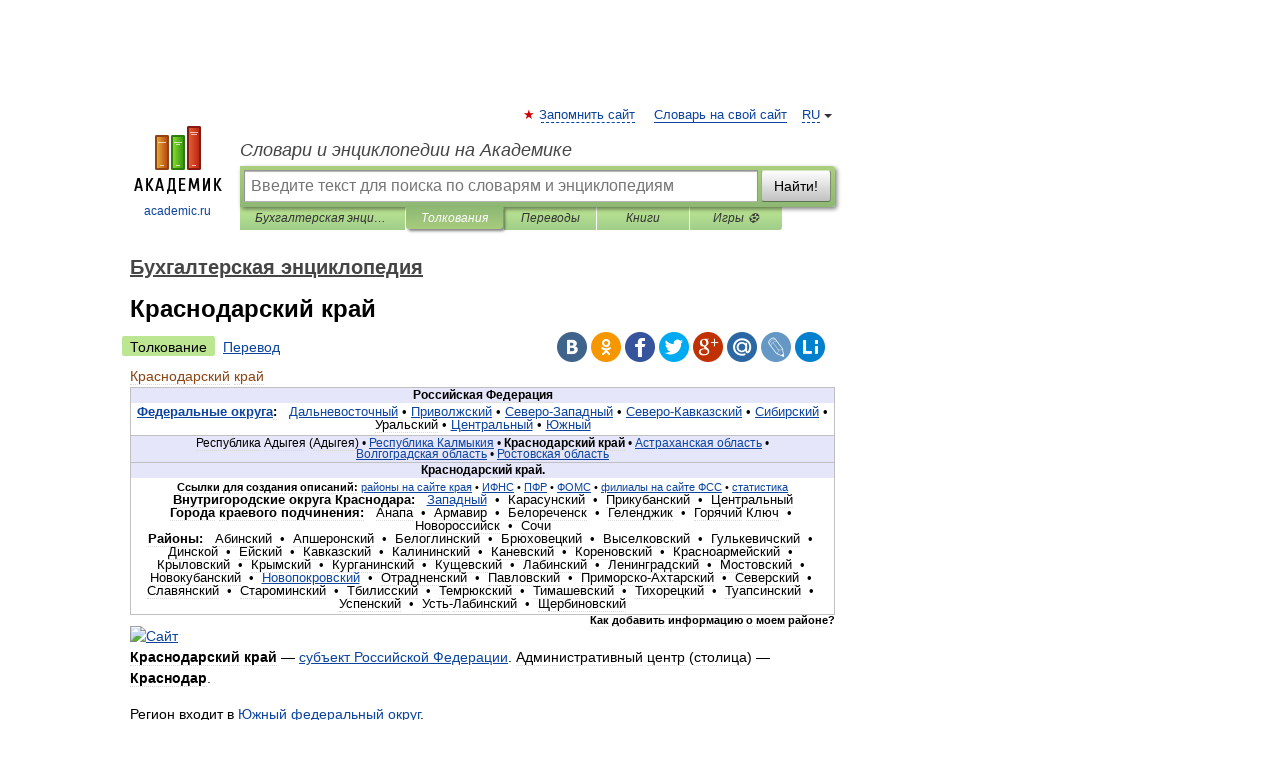

--- FILE ---
content_type: text/html; charset=UTF-8
request_url: https://buhgalter.academic.ru/1136/%D0%9A%D1%80%D0%B0%D1%81%D0%BD%D0%BE%D0%B4%D0%B0%D1%80%D1%81%D0%BA%D0%B8%D0%B9_%D0%BA%D1%80%D0%B0%D0%B9
body_size: 14657
content:
<!DOCTYPE html>
<html lang="ru">
<head>


	<meta http-equiv="Content-Type" content="text/html; charset=utf-8" />
	<title>Краснодарский край | это... Что такое Краснодарский край?</title>
	<meta name="Description" content="Российская Федерация Федеральные округа:&amp;#160; &amp;#160;Дальневосточный • Приволжский • Северо Западный • Северо" />
	<!-- type: desktop C: ru  -->
	<meta name="Keywords" content="Краснодарский край" />

 
	<!--[if IE]>
	<meta http-equiv="cleartype" content="on" />
	<meta http-equiv="msthemecompatible" content="no"/>
	<![endif]-->

	<meta name="viewport" content="width=device-width, initial-scale=1, minimum-scale=1">

	
	<meta name="rating" content="mature" />
    <meta http-equiv='x-dns-prefetch-control' content='on'>
    <link rel="dns-prefetch" href="https://ajax.googleapis.com">
    <link rel="dns-prefetch" href="https://www.googletagservices.com">
    <link rel="dns-prefetch" href="https://www.google-analytics.com">
    <link rel="dns-prefetch" href="https://pagead2.googlesyndication.com">
    <link rel="dns-prefetch" href="https://ajax.googleapis.com">
    <link rel="dns-prefetch" href="https://an.yandex.ru">
    <link rel="dns-prefetch" href="https://mc.yandex.ru">

    <link rel="preload" href="/images/Logo.png"   as="image" >
    <link rel="preload" href="/images/Logo_h.png" as="image" >

	<meta property="og:title" content="Краснодарский край | это... Что такое Краснодарский край?" />
	<meta property="og:type" content="article" />
	<meta property="og:url" content="https://buhgalter.academic.ru/1136/%D0%9A%D1%80%D0%B0%D1%81%D0%BD%D0%BE%D0%B4%D0%B0%D1%80%D1%81%D0%BA%D0%B8%D0%B9_%D0%BA%D1%80%D0%B0%D0%B9" />
	<meta property="og:image" content="https://academic.ru/images/Logo_social_ru.png?3" />
	<meta property="og:description" content="Российская Федерация Федеральные округа:&amp;#160; &amp;#160;Дальневосточный • Приволжский • Северо Западный • Северо" />
	<meta property="og:site_name" content="Словари и энциклопедии на Академике" />
	<link rel="search" type="application/opensearchdescription+xml" title="Словари и энциклопедии на Академике" href="//buhgalter.academic.ru/dicsearch.xml" />
	<meta name="ROBOTS" content="ALL" />
	<link rel="next" href="https://buhgalter.academic.ru/1138/%D0%9A%D1%80%D0%B0%D1%81%D0%BD%D0%BE%D0%B4%D0%B0%D1%80%D1%81%D0%BA%D0%B8%D0%B9_%D0%BA%D1%80%D0%B0%D0%B9%3A%D0%9D%D0%BE%D0%B2%D0%BE%D0%BF%D0%BE%D0%BA%D1%80%D0%BE%D0%B2%D1%81%D0%BA%D0%B8%D0%B9_%D1%80%D0%B0%D0%B9%D0%BE%D0%BD" />
	<link rel="prev" href="https://buhgalter.academic.ru/1134/%D0%9A%D1%80%D0%B0%D1%81%D0%BD%D0%BE%D0%B4%D0%B0%D1%80%3A%D0%97%D0%B0%D0%BF%D0%B0%D0%B4%D0%BD%D1%8B%D0%B9_%D0%B2%D0%BD%D1%83%D1%82%D1%80%D0%B8%D0%B3%D0%BE%D1%80%D0%BE%D0%B4%D1%81%D0%BA%D0%BE%D0%B9_%D0%BE%D0%BA%D1%80%D1%83%D0%B3" />
	<link rel="TOC" href="https://buhgalter.academic.ru/" />
	<link rel="index" href="https://buhgalter.academic.ru/" />
	<link rel="contents" href="https://buhgalter.academic.ru/" />
	<link rel="canonical" href="https://buhgalter.academic.ru/1136/%D0%9A%D1%80%D0%B0%D1%81%D0%BD%D0%BE%D0%B4%D0%B0%D1%80%D1%81%D0%BA%D0%B8%D0%B9_%D0%BA%D1%80%D0%B0%D0%B9" />

<!-- d/t desktop  -->
      <script>
        window.CaramelDomain = "academic.ru";
        const caramelJS = document.createElement('script'); 
        caramelJS.src = "https://ads.digitalcaramel.com/caramel.js?ts="+new Date().getTime();
        caramelJS.async = true;
        document.head.appendChild(caramelJS);
      </script>


      <script>window.yaContextCb = window.yaContextCb || [] </script> 
      <script async src="https://yandex.ru/ads/system/context.js"></script>

    
<!-- +++++ ab_flag=1 fa_flag=2 +++++ -->

<style type="text/css">
div.hidden,#sharemenu,div.autosuggest,#contextmenu,#ad_top,#ad_bottom,#ad_right,#ad_top2,#restrictions,#footer ul + div,#TerminsNavigationBar,#top-menu,#lang,#search-tabs,#search-box .translate-lang,#translate-arrow,#dic-query,#logo img.h,#t-direction-head,#langbar,.smm{display:none}p,ul{list-style-type:none;margin:0 0 15px}ul li{margin-bottom:6px}.content ul{list-style-type:disc}*{padding:0;margin:0}html,body{height:100%}body{padding:0;margin:0;color:#000;font:14px Helvetica,Arial,Tahoma,sans-serif;background:#fff;line-height:1.5em}a{color:#0d44a0;text-decoration:none}h1{font-size:24px;margin:0 0 18px}h2{font-size:20px;margin:0 0 14px}h3{font-size:16px;margin:0 0 10px}h1 a,h2 a{color:#454545!important}#page{margin:0 auto}#page{min-height:100%;position:relative;padding-top:105px}#page{width:720px;padding-right:330px}* html #page{height:100%}#header{position:relative;height:122px}#logo{float:left;margin-top:21px;width:125px}#logo a.img{width:90px;margin:0 0 0 16px}#logo a.img.logo-en{margin-left:13px}#logo a{display:block;font-size:12px;text-align:center;word-break:break-all}#site-title{padding-top:35px;margin:0 0 5px 135px}#site-title a{color:#000;font-size:18px;font-style:italic;display:block;font-weight:400}#search-box{margin-left:135px;border-top-right-radius:3px;border-bottom-right-radius:3px;padding:4px;position:relative;background:#abcf7e;min-height:33px}#search-box.dic{background:#896744}#search-box table{border-spacing:0;border-collapse:collapse;width:100%}#search-box table td{padding:0;vertical-align:middle}#search-box table td:first-child{padding-right:3px}#search-box table td:last-child{width:1px}#search-query,#dic-query,.translate-lang{padding:6px;font-size:16px;height:18px;border:1px solid #949494;width:100%;box-sizing:border-box;height:32px;float:none;margin:0;background:white;float:left;border-radius:0!important}#search-button{width:70px;height:32px;text-align:center;border:1px solid #7a8e69;border-radius:3px;background:#e0e0e0}#search-tabs{display:block;margin:0 15px 0 135px;padding:0;list-style-type:none}#search-tabs li{float:left;min-width:70px;max-width:140px;padding:0 15px;height:23px;line-height:23px;background:#bde693;text-align:center;margin-right:1px}#search-box.dic + #search-tabs li{background:#C9A784}#search-tabs li:last-child{border-bottom-right-radius:3px}#search-tabs li a{color:#353535;font-style:italic;font-size:12px;display:block;white-space:nowrap;text-overflow:ellipsis;overflow:hidden}#search-tabs li.active{height:22px;line-height:23px;position:relative;background:#abcf7e;border-bottom-left-radius:3px;border-bottom-right-radius:3px}#search-box.dic + #search-tabs li.active{background:#896744}#search-tabs li.active a{color:white}#content{clear:both;margin:30px 0;padding-left:15px}#content a{text-decoration:underline}#content .breadcrumb{margin-bottom:20px}#search_sublinks,#search_links{margin-bottom:8px;margin-left:-8px}#search_sublinks a,#search_links a{padding:3px 8px 1px;border-radius:2px}#search_sublinks a.active,#search_links a.active{color:#000 !important;background:#bde693;text-decoration:none!important}.term{color:saddlebrown}@media(max-width:767px){.hideForMobile{display:none}#header{height:auto}#page{padding:5px;width:auto}#logo{float:none;width:144px;text-align:left;margin:0;padding-top:5px}#logo a{height:44px;overflow:hidden;text-align:left}#logo img.h{display:initial;width:144px;height:44px}#logo img.v{display:none}#site-title{padding:0;margin:10px 0 5px}#search-box,#search-tabs{clear:both;margin:0;width:auto;padding:4px}#search-box.translate #search-query{width:100%;margin-bottom:4px}#search-box.translate #td-search{overflow:visible;display:table-cell}ul#search-tabs{white-space:nowrap;margin-top:5px;overflow-x:auto;overflow-y:hidden}ul#search-tabs li,ul#search-tabs li.active{background:none!important;box-shadow:none;min-width:0;padding:0 5px;float:none;display:inline-block}ul#search-tabs li a{border-bottom:1px dashed green;font-style:normal;color:green;font-size:16px}ul#search-tabs li.active a{color:black;border-bottom-color:white;font-weight:700}ul#search-tabs li a:hover,ul#search-tabs li.active a:hover{color:black}#content{margin:15px 0}.h250{height:280px;max-height:280px;overflow:hidden;margin:25px 0 25px 0}
}</style>

	<link rel="shortcut icon" href="https://academic.ru/favicon.ico" type="image/x-icon" sizes="16x16" />
	<link rel="shortcut icon" href="https://academic.ru/images/icon.ico" type="image/x-icon" sizes="32x32" />
    <link rel="shortcut icon" href="https://academic.ru/images/icon.ico" type="image/x-icon" sizes="48x48" />
    
    <link rel="icon" type="image/png" sizes="16x16" href="/images/Logo_16x16_transparent.png" />
    <link rel="icon" type="image/png" sizes="32x32" href="/images/Logo_32x32_transparent.png" />
    <link rel="icon" type="image/png" sizes="48x48" href="/images/Logo_48x48_transparent.png" />
    <link rel="icon" type="image/png" sizes="64x64" href="/images/Logo_64x64_transparent.png" />
    <link rel="icon" type="image/png" sizes="128x128" href="/images/Logo_128x128_transparent.png" />

    <link rel="apple-touch-icon" sizes="57x57"   href="/images/apple-touch-icon-57x57.png" />
    <link rel="apple-touch-icon" sizes="60x60"   href="/images/apple-touch-icon-60x60.png" />
    <link rel="apple-touch-icon" sizes="72x72"   href="/images/apple-touch-icon-72x72.png" />
    <link rel="apple-touch-icon" sizes="76x76"   href="/images/apple-touch-icon-76x76.png" />
    <link rel="apple-touch-icon" sizes="114x114" href="/images/apple-touch-icon-114x114.png" />
    <link rel="apple-touch-icon" sizes="120x120" href="/images/apple-touch-icon-120x120.png" />
  
    <!-- link rel="mask-icon" href="/images/safari-pinned-tab.svg" color="#5bbad5" -->
    <meta name="msapplication-TileColor" content="#00aba9" />
    <meta name="msapplication-config" content="/images/browserconfig.xml" />
    <meta name="theme-color" content="#ffffff" />

    <meta name="apple-mobile-web-app-capable" content="yes" />
    <meta name="apple-mobile-web-app-status-bar-style" content="black /">


<script type="text/javascript">
  (function(i,s,o,g,r,a,m){i['GoogleAnalyticsObject']=r;i[r]=i[r]||function(){
  (i[r].q=i[r].q||[]).push(arguments)},i[r].l=1*new Date();a=s.createElement(o),
  m=s.getElementsByTagName(o)[0];a.async=1;a.src=g;m.parentNode.insertBefore(a,m)
  })(window,document,'script','//www.google-analytics.com/analytics.js','ga');

  ga('create', 'UA-2754246-1', 'auto');
  ga('require', 'displayfeatures');

  ga('set', 'dimension1', 'Бухгалтерия');
  ga('set', 'dimension2', 'article');
  ga('set', 'dimension3', '0');

  ga('send', 'pageview');

</script>


<script type="text/javascript">
	if(typeof(console) == 'undefined' ) console = {};
	if(typeof(console.log) == 'undefined' ) console.log = function(){};
	if(typeof(console.warn) == 'undefined' ) console.warn = function(){};
	if(typeof(console.error) == 'undefined' ) console.error = function(){};
	if(typeof(console.time) == 'undefined' ) console.time = function(){};
	if(typeof(console.timeEnd) == 'undefined' ) console.timeEnd = function(){};
	Academic = {};
	Academic.sUserLanguage = 'ru';
	Academic.sDomainURL = 'https://buhgalter.academic.ru/';
	Academic.sMainDomainURL = '//dic.academic.ru/';
	Academic.sTranslateDomainURL = '//translate.academic.ru/';
	Academic.deviceType = 'desktop';
		Academic.sDictionaryId = 'buhgalter';
		Academic.Lang = {};
	Academic.Lang.sTermNotFound = 'Термин, отвечающий запросу, не найден'; 
</script>


<!--  Вариокуб -->
<script type="text/javascript">
    (function(e, x, pe, r, i, me, nt){
    e[i]=e[i]||function(){(e[i].a=e[i].a||[]).push(arguments)},
    me=x.createElement(pe),me.async=1,me.src=r,nt=x.getElementsByTagName(pe)[0],me.addEventListener("error",function(){function cb(t){t=t[t.length-1],"function"==typeof t&&t({flags:{}})};Array.isArray(e[i].a)&&e[i].a.forEach(cb);e[i]=function(){cb(arguments)}}),nt.parentNode.insertBefore(me,nt)})
    (window, document, "script", "https://abt.s3.yandex.net/expjs/latest/exp.js", "ymab");

    ymab("metrika.70309897", "init"/*, {clientFeatures}, {callback}*/);
    ymab("metrika.70309897", "setConfig", {enableSetYmUid: true});
</script>





</head>
<body>

<div id="ad_top">
<!-- top bnr -->
<div class="banner" style="max-height: 90px; overflow: hidden; display: inline-block;">




<!-- Yandex.RTB R-A-12643772-1 -->
<div id="yandex_rtb_R-A-12643772-1"></div>
<script>
window.yaContextCb.push(() => {
    Ya.Context.AdvManager.render({
        "blockId": "R-A-12643772-1",
        "renderTo": "yandex_rtb_R-A-12643772-1"
    })
})
</script>


</div> <!-- top banner  -->




</div>
	<div id="page"  >








			<div id="header">
				<div id="logo">
					<a href="//academic.ru">
						<img src="//academic.ru/images/Logo.png" class="v" alt="academic.ru" width="88" height="68" />
						<img src="//academic.ru/images/Logo_h.png" class="h" alt="academic.ru" width="144" height="44" />
						<br />
						academic.ru					</a>
				</div>
					<ul id="top-menu">
						<li id="lang">
							<a href="#" class="link">RU</a>

							<ul id="lang-menu">

							<li><a href="//en-academic.com">EN</a></li>
<li><a href="//de-academic.com">DE</a></li>
<li><a href="//es-academic.com">ES</a></li>
<li><a href="//fr-academic.com">FR</a></li>
							</ul>
						</li>
						<!--li><a class="android" href="//dic.academic.ru/android.php">Android версия</a></li-->
						<!--li><a class="apple" href="//dic.academic.ru/apple.php">iPhone/iPad версия</a></li-->
						<li><a class="add-fav link" href="#" onClick="add_favorite(this);">Запомнить сайт</a></li>
						<li><a href="//partners.academic.ru/partner_proposal.php" target="_blank">Словарь на свой сайт</a></li>
						<!--li><a href="#">Форум</a></li-->
					</ul>
					<h2 id="site-title">
						<a href="//academic.ru">Словари и энциклопедии на Академике</a>
					</h2>

					<div id="search-box">
						<form action="/searchall.php" method="get" name="formSearch">

<table><tr><td id="td-search">

							<input type="text" name="SWord" id="search-query" required
							value=""
							title="Введите текст для поиска по словарям и энциклопедиям" placeholder="Введите текст для поиска по словарям и энциклопедиям"
							autocomplete="off">


<div class="translate-lang">
	<select name="from" id="translateFrom">
				<option value="xx">Все языки</option><option value="ru" selected>Русский</option><option value="en">Английский</option><option value="fr">Французский</option><option value="de">Немецкий</option><option value="es">Испанский</option><option disabled>────────</option><option value="sq">Албанский</option><option value="al">Алтайский</option><option value="ar">Арабский</option><option value="an">Арагонский</option><option value="hy">Армянский</option><option value="rp">Арумынский</option><option value="at">Астурийский</option><option value="af">Африкаанс</option><option value="bb">Багобо</option><option value="eu">Баскский</option><option value="ba">Башкирский</option><option value="be">Белорусский</option><option value="bg">Болгарский</option><option value="bu">Бурятский</option><option value="cy">Валлийский</option><option value="wr">Варайский</option><option value="hu">Венгерский</option><option value="vp">Вепсский</option><option value="hs">Верхнелужицкий</option><option value="vi">Вьетнамский</option><option value="ht">Гаитянский</option><option value="el">Греческий</option><option value="ka">Грузинский</option><option value="gn">Гуарани</option><option value="gd">Гэльский</option><option value="da">Датский</option><option value="dl">Долганский</option><option value="pr">Древнерусский язык</option><option value="he">Иврит</option><option value="yi">Идиш</option><option value="in">Ингушский</option><option value="id">Индонезийский</option><option value="ik">Инупиак</option><option value="ga">Ирландский</option><option value="is">Исландский</option><option value="it">Итальянский</option><option value="yo">Йоруба</option><option value="kk">Казахский</option><option value="kc">Карачаевский</option><option value="ca">Каталанский</option><option value="qy">Квенья</option><option value="qu">Кечуа</option><option value="ky">Киргизский</option><option value="zh">Китайский</option><option value="go">Клингонский</option><option value="mm">Коми</option><option value="kv">Коми</option><option value="ko">Корейский</option><option value="cr">Кри</option><option value="ct">Крымскотатарский</option><option value="kp">Кумыкский</option><option value="ku">Курдский</option><option value="km">Кхмерский</option><option value="la">Латинский</option><option value="lv">Латышский</option><option value="ln">Лингала</option><option value="lt">Литовский</option><option value="lb">Люксембургский</option><option value="mu">Майя</option><option value="mk">Македонский</option><option value="ms">Малайский</option><option value="ma">Маньчжурский</option><option value="mi">Маори</option><option value="mj">Марийский</option><option value="mc">Микенский</option><option value="mf">Мокшанский</option><option value="mn">Монгольский</option><option value="nu">Науатль</option><option value="nl">Нидерландский</option><option value="og">Ногайский</option><option value="no">Норвежский</option><option value="oa">Орокский</option><option value="os">Осетинский</option><option value="ot">Османский</option><option value="pi">Пали</option><option value="pm">Папьяменто</option><option value="pa">Пенджабский</option><option value="fa">Персидский</option><option value="pl">Польский</option><option value="pt">Португальский</option><option value="ro">Румынский, Молдавский</option><option value="sa">Санскрит</option><option value="se">Северносаамский</option><option value="sr">Сербский</option><option value="ld">Сефардский</option><option value="sz">Силезский</option><option value="sk">Словацкий</option><option value="sl">Словенский</option><option value="sw">Суахили</option><option value="tl">Тагальский</option><option value="tg">Таджикский</option><option value="th">Тайский</option><option value="tt">Татарский</option><option value="tw">Тви</option><option value="bo">Тибетский</option><option value="tf">Тофаларский</option><option value="tv">Тувинский</option><option value="tr">Турецкий</option><option value="tk">Туркменский</option><option value="ud">Удмуртский</option><option value="uz">Узбекский</option><option value="ug">Уйгурский</option><option value="uk">Украинский</option><option value="ur">Урду</option><option value="uu">Урумский</option><option value="fo">Фарерский</option><option value="fi">Финский</option><option value="hi">Хинди</option><option value="hr">Хорватский</option><option value="cu">Церковнославянский (Старославянский)</option><option value="ke">Черкесский</option><option value="ck">Чероки</option><option value="ce">Чеченский</option><option value="cs">Чешский</option><option value="cv">Чувашский</option><option value="cn">Шайенского</option><option value="sv">Шведский</option><option value="cj">Шорский</option><option value="sx">Шумерский</option><option value="ev">Эвенкийский</option><option value="gw">Эльзасский</option><option value="mv">Эрзянский</option><option value="eo">Эсперанто</option><option value="et">Эстонский</option><option value="ya">Юпийский</option><option value="sh">Якутский</option><option value="ja">Японский</option>	</select>
</div>
<div id="translate-arrow"><a>&nbsp;</a></div>
<div class="translate-lang">
	<select name="to" id="translateOf">
				<option value="xx" selected>Все языки</option><option value="ru">Русский</option><option value="en">Английский</option><option value="fr">Французский</option><option value="de">Немецкий</option><option value="es">Испанский</option><option disabled>────────</option><option value="av">Аварский</option><option value="ad">Адыгейский</option><option value="az">Азербайджанский</option><option value="ai">Айнский язык</option><option value="al">Алтайский</option><option value="ar">Арабский</option><option value="hy">Армянский</option><option value="eu">Баскский</option><option value="ba">Башкирский</option><option value="be">Белорусский</option><option value="hu">Венгерский</option><option value="vp">Вепсский</option><option value="vd">Водский</option><option value="el">Греческий</option><option value="da">Датский</option><option value="he">Иврит</option><option value="yi">Идиш</option><option value="iz">Ижорский</option><option value="in">Ингушский</option><option value="id">Индонезийский</option><option value="is">Исландский</option><option value="it">Итальянский</option><option value="kk">Казахский</option><option value="kc">Карачаевский</option><option value="zh">Китайский</option><option value="kv">Коми</option><option value="ct">Крымскотатарский</option><option value="kp">Кумыкский</option><option value="la">Латинский</option><option value="lv">Латышский</option><option value="lt">Литовский</option><option value="mj">Марийский</option><option value="mf">Мокшанский</option><option value="mn">Монгольский</option><option value="nl">Нидерландский</option><option value="no">Норвежский</option><option value="os">Осетинский</option><option value="fa">Персидский</option><option value="pl">Польский</option><option value="pt">Португальский</option><option value="sk">Словацкий</option><option value="sl">Словенский</option><option value="sw">Суахили</option><option value="tg">Таджикский</option><option value="th">Тайский</option><option value="tt">Татарский</option><option value="tr">Турецкий</option><option value="tk">Туркменский</option><option value="ud">Удмуртский</option><option value="uz">Узбекский</option><option value="ug">Уйгурский</option><option value="uk">Украинский</option><option value="uu">Урумский</option><option value="fi">Финский</option><option value="cu">Церковнославянский (Старославянский)</option><option value="ce">Чеченский</option><option value="cs">Чешский</option><option value="cv">Чувашский</option><option value="sv">Шведский</option><option value="cj">Шорский</option><option value="ev">Эвенкийский</option><option value="mv">Эрзянский</option><option value="eo">Эсперанто</option><option value="et">Эстонский</option><option value="sh">Якутский</option><option value="ja">Японский</option>	</select>
</div>
<input type="hidden" name="did" id="did-field" value="buhgalter" />
<input type="hidden" id="search-type" name="stype" value="" />

</td><td>

							<button id="search-button">Найти!</button>

</td></tr></table>

						</form>

						<input type="text" name="dic_query" id="dic-query"
						title="Интерактивное оглавление. Вводите нужный Вам термин" placeholder="Интерактивное оглавление. Вводите нужный Вам термин"
						autocomplete="off" >


					</div>
				  <ul id="search-tabs">
    <li data-search-type="-1" id="thisdic" ><a href="#" onclick="return false;">Бухгалтерская энциклопедия</a></li>
    <li data-search-type="0" id="interpretations" class="active"><a href="#" onclick="return false;">Толкования</a></li>
    <li data-search-type="1"  id="translations" ><a href="#" onclick="return false;">Переводы</a></li>
    <li data-search-type="10" id="books"            ><a href="#" onclick="return false;">Книги       </a></li>
    <li data-search-type="88" id="games"            ><a href="https://games.academic.ru" title="Бесплатные игры" >Игры ⚽</a></li>
  </ul>
				</div>

	
<div id="ad_top2"></div>	
			<div id="content">

  
  				<div itemscope itemtype="http://data-vocabulary.org/Breadcrumb" style="clear: both;">
  				<h2 class="breadcrumb"><a href="/" itemprop="url"><span itemprop="title">Бухгалтерская энциклопедия</span></a>
  				</h2>
  				</div>
  				<div class="content" id="selectable-content">
  					<div class="title" id="TerminTitle"> <!-- ID нужен для того, чтобы спозиционировать Pluso -->
  						<h1>Краснодарский край</h1>
  
  </div><div id="search_links"><a class="active">Толкование</a><a href="//translate.academic.ru/Краснодарский край/ru/">Перевод</a>
  					</div>
  
  <ul class="smm">
  <li class="vk"><a onClick="share('vk'); return false;" href="#"></a></li>
  <li class="ok"><a onClick="share('ok'); return false;" href="#"></a></li>
  <li class="fb"><a onClick="share('fb'); return false;" href="#"></a></li>
  <li class="tw"><a onClick="share('tw'); return false;" href="#"></a></li>
  <li class="gplus"><a onClick="share('g+'); return false;" href="#"></a></li>
  <li class="mailru"><a onClick="share('mail.ru'); return false;" href="#"></a></li>
  <li class="lj"><a onClick="share('lj'); return false;" href="#"></a></li>
  <li class="li"><a onClick="share('li'); return false;" href="#"></a></li>
</ul>
<div id="article"><dl>
<div itemscope itemtype="http://webmaster.yandex.ru/vocabularies/enc-article.xml">

               <dt itemprop="title" class="term" lang="ru">Краснодарский край</dt>

               <dd itemprop="content" class="descript" lang="ru"><table cellspacing="0" style="text-align: center; width: 100%; text-align:center; border:1px solid silver; padding:0px;">
  <tr>
    <td style="font-size:85%; line-height:98%; margin:0px; padding:2px; background:Lavender;"><b>Российская Федерация</b></td>
  </tr>
  <tr>
    <td style="font-size:90%; line-height:110%; margin:0px; padding:3px;"><b><a href="http://buhgalter.academic.ru/1996/Федеральный округ">Федеральные округа</a>:&#160;</b> &#160;<span style="white-space: nowrap;"><a href="http://buhgalter.academic.ru/867/Дальневосточный федеральный округ">Дальневосточный</a> •</span> <span style="white-space: nowrap;"><a href="http://buhgalter.academic.ru/1635/Приволжский федеральный округ">Приволжский</a> •</span> <span style="white-space: nowrap;"><a href="http://buhgalter.academic.ru/1830/Северо-Западный федеральный округ">Северо-Западный</a> •</span> <span style="white-space: nowrap;"><a href="http://buhgalter.academic.ru/1832/Северо-Кавказский федеральный округ">Северо-Кавказский</a> •</span> <span style="white-space: nowrap;"><a href="http://buhgalter.academic.ru/1834/Сибирский федеральный округ">Сибирский</a> •</span> <span style="white-space: nowrap;">Уральский •</span> <span style="white-space: nowrap;"><a href="http://buhgalter.academic.ru/2044/Центральный федеральный округ">Центральный</a> •</span> <span style="white-space: nowrap;"><a href="http://buhgalter.academic.ru/2217/Южный федеральный округ">Южный</a></span></td>
  </tr>
<tr>
    <td style="font-size:85%; line-height:98%; margin:0px; padding:2px; background:Lavender; border-top:1px solid silver;">Республика Адыгея (Адыгея) •</span> <span style="white-space: nowrap;"><a href="http://buhgalter.academic.ru/1734/Республика Калмыкия">Республика Калмыкия</a> •</span> <span style="white-space: nowrap;"><strong class="selflink">Краснодарский край</strong> •</span> <span style="white-space: nowrap;"><a href="http://buhgalter.academic.ru/779/Астраханская область">Астраханская область</a> •</span> <span style="white-space: nowrap;"><a href="http://buhgalter.academic.ru/835/Волгоградская область">Волгоградская область</a> •</span> <span style="white-space: nowrap;"><a href="http://buhgalter.academic.ru/1774/Ростовская область">Ростовская область</a></span></td>
  </tr>
<tr>
    <td style="font-size:85%; line-height:98%; margin:0px; padding:2px; background:Lavender; border-top:1px solid silver;"><b><strong class="selflink">Краснодарский край</strong>.</b></td>
  </tr>
  <tr>
    <td style="font-size:90%; line-height:110%; margin:0px; padding:3px;"><small><b>Ссылки для создания описаний:</b> <a rel="nofollow" target="_blank" class="external text" href="http://krasnodar.ru/content/441/">районы на сайте края</a> • <a rel="nofollow" target="_blank" class="external text" href="http://www.r23.nalog.ru/str.php?topic=imns23">ИФНС</a> • <a rel="nofollow" target="_blank" class="external text" href="http://www.pfrf.ru/ot_krasdar/cont_up/">ПФР</a> • <a rel="nofollow" target="_blank" class="external text" href="http://kubanoms.ru/filials.html">ФОМС</a> • <a rel="nofollow" target="_blank" class="external text" href="http://www.fss.ru/ru/regional_office/in_territory/5800.shtml">филиалы на сайте ФСС</a> • <a rel="nofollow" target="_blank" class="external text" href="http://www.krsdstat.ru/about/Lists/structure/Items.aspx">статистика</a></small> <br /><b>Внутригородские округа Краснодара:</b> &#160; <span style="white-space: nowrap;"><a href="http://buhgalter.academic.ru/1134/Краснодар:Западный внутригородской округ">Западный</a> &#160;•&#160;</span> <span style="white-space: nowrap;">Карасунский &#160;•&#160;</span>  <span style="white-space: nowrap;">Прикубанский &#160;•&#160;</span>  <span style="white-space: nowrap;">Центральный</span><br /><b>Города краевого подчинения:</b> &#160; <span style="white-space: nowrap;">Анапа &#160;•&#160;</span>  <span style="white-space: nowrap;">Армавир &#160;•&#160;</span>  <span style="white-space: nowrap;">Белореченск &#160;•&#160;</span>  <span style="white-space: nowrap;">Геленджик &#160;•&#160;</span>  <span style="white-space: nowrap;">Горячий Ключ &#160;•&#160;</span>  <span style="white-space: nowrap;">Новороссийск &#160;•&#160;</span>  <span style="white-space: nowrap;">Сочи</span><br /><b>Районы:</b> &#160; <span style="white-space: nowrap;">Абинский &#160;•&#160;</span>  <span style="white-space: nowrap;">Апшеронский &#160;•&#160;</span>  <span style="white-space: nowrap;">Белоглинский &#160;•&#160;</span>  <span style="white-space: nowrap;">Брюховецкий &#160;•&#160;</span>  <span style="white-space: nowrap;">Выселковский &#160;•&#160;</span>  <span style="white-space: nowrap;">Гулькевичский &#160;•&#160;</span>  <span style="white-space: nowrap;">Динской &#160;•&#160;</span>  <span style="white-space: nowrap;">Ейский &#160;•&#160;</span>  <span style="white-space: nowrap;">Кавказский &#160;•&#160;</span>  <span style="white-space: nowrap;">Калининский &#160;•&#160;</span>  <span style="white-space: nowrap;">Каневский &#160;•&#160;</span>  <span style="white-space: nowrap;">Кореновский &#160;•&#160;</span>  <span style="white-space: nowrap;">Красноармейский &#160;•&#160;</span>  <span style="white-space: nowrap;">Крыловский &#160;•&#160;</span>  <span style="white-space: nowrap;">Крымский &#160;•&#160;</span>  <span style="white-space: nowrap;">Курганинский &#160;•&#160;</span>  <span style="white-space: nowrap;">Кущевский &#160;•&#160;</span>  <span style="white-space: nowrap;">Лабинский &#160;•&#160;</span>  <span style="white-space: nowrap;">Ленинградский &#160;•&#160;</span>  <span style="white-space: nowrap;">Мостовский &#160;•&#160;</span>  <span style="white-space: nowrap;">Новокубанский &#160;•&#160;</span>  <span style="white-space: nowrap;"><a href="http://buhgalter.academic.ru/1138/Краснодарский край:Новопокровский район">Новопокровский</a> &#160;•&#160;</span>  <span style="white-space: nowrap;">Отрадненский &#160;•&#160;</span>  <span style="white-space: nowrap;">Павловский &#160;•&#160;</span>  <span style="white-space: nowrap;">Приморско-Ахтарский &#160;•&#160;</span>  <span style="white-space: nowrap;">Северский &#160;•&#160;</span>  <span style="white-space: nowrap;">Славянский &#160;•&#160;</span>  <span style="white-space: nowrap;">Староминский &#160;•&#160;</span>  <span style="white-space: nowrap;">Тбилисский &#160;•&#160;</span>  <span style="white-space: nowrap;">Темрюкский &#160;•&#160;</span>  <span style="white-space: nowrap;">Тимашевский &#160;•&#160;</span>  <span style="white-space: nowrap;">Тихорецкий &#160;•&#160;</span>  <span style="white-space: nowrap;">Туапсинский &#160;•&#160;</span>  <span style="white-space: nowrap;">Успенский &#160;•&#160;</span>  <span style="white-space: nowrap;">Усть-Лабинский &#160;•&#160;</span>  <span style="white-space: nowrap;">Щербиновский</span></td>
  </tr>
  </table><div style="font-size:80%; line-height:100%; margin:0px; padding:0px; text-align:right;"><b>Как добавить информацию о моем районе?</b></div>
<div class="floatright"><a href="/index.php/%D0%A4%D0%B0%D0%B9%D0%BB:%D0%93%D0%B5%D1%80%D0%B1-23.png" class="image" title="Сайт"><img alt="Сайт"  style="max-width : 98%; height: auto; width: auto;" src="/pictures/buhgalter/images/thumb/%D0%93%D0%B5%D1%80%D0%B1-23.png/150px-%D0%93%D0%B5%D1%80%D0%B1-23.png" width="150" height="185" /></a></div>
<p><b>Краснодарский край</b> — <a href="http://buhgalter.academic.ru/1879/Субъект Российской Федерации">субъект Российской Федерации</a>. Административный центр (столица) — <b>Краснодар</b>.
</p><p>Регион входит в <a href="http://buhgalter.academic.ru/2217/Южный федеральный округ">Южный федеральный округ</a>. 
</p><p>Код региона — 23.<br />
Код ОКАТО — 3.<br />
Код ПФР — 033.<br />
Автомобильные коды — 23 93.<br />
Код телефонной нумерации — 861 862.<br />Праздники: День аудитора и бухгалтера Краснодарского края (первое воскресенье декабря)<sup id="cite_ref-0" class="reference"><a href="#cite_note-0">[1]</a></sup>.
</p><p>Арбитражный суд апелляционной инстанции: <a href="http://buhgalter.academic.ru/571/15-й арбитражный апелляционный суд">15-й арбитражный апелляционный суд</a>. <br />
Арбитражный суд кассационной инстанции: Федеральный арбитражный суд Северо-Кавказского округа.
</p>
<div class="plainlinks"><table class="wikitable" style="width: 98%; text-align:center; background-color:#DDDDDD; max-width:640px; width:100%;">
<tr><th> Региональные акты  </th>
<th style="width: 50px; border-right-width:0px;">2008</th>
<th style="width: 7px; border-left-width:0px; border-right-width:0px;">&#160;</th>
<th style="width: 50px; border-left-width:0px; border-right-width:0px;">2009</th>
<th style="width: 7px; border-left-width:0px; border-right-width:0px;">&#160;</th>
<th style="width: 50px; border-left-width:0px; border-right-width:0px;">2010</th>
<th style="width: 7px; border-left-width:0px; border-right-width:0px;">&#160;</th>
<th style="width: 50px; border-left-width:0px; border-right-width:0px;">2011</th>
<th style="width: 7px; border-left-width:0px; border-right-width:0px;">&#160;</th>
<th style="width: 50px; border-left-width:0px; border-right-width:0px;">2012</th>
<th style="width: 7px; border-left-width:0px; border-right-width:0px;">&#160;</th>
<th style="width: 50px; border-left-width:0px;">2013</th></tr>
<tr><td style="text-align: left; background-color:#F9F9F9;"><a href="http://buhgalter.academic.ru/1907/Транспортный налог">Транспортный налог</a> <i>(<a rel="nofollow" target="_blank" class="external text" href="http://www.klerk.ru/doc/?search_form_only=1&amp;action=search&amp;doctype=%C7%E0%EA%EE%ED&amp;docregion=4052&amp;tagsearch=%F2%F0%E0%ED%F1%EF%EE%F0%F2%ED%FB%E9+%ED%E0%EB%EE%E3&amp;go=+%CD%E0%E9%F2%E8+">посмотреть подборку</a>)</i></td>
<td style="border-width:1px 0px 1px 1px;"> <a rel="nofollow" target="_blank" class="external text" href="http://klerk.ru/doc/126383">2008</a>
              </td>
            <td style="border-width:1px 0px;">=</td>
<td style="border-width:1px 0px;"> <a rel="nofollow" target="_blank" class="external text" href="http://klerk.ru/doc/126383">2009</a>
             </td> 
            <td style="border-width:1px 0px;">&#160;</td>
<td style="border-width:1px 0px;"> <a rel="nofollow" target="_blank" class="external text" href="http://klerk.ru/doc/170259">2010</a>
             </td> 
            <td style="border-width:1px 0px;">=</td>
<td style="border-width:1px 0px;"> <a rel="nofollow" target="_blank" class="external text" href="http://klerk.ru/doc/170259">2011</a>
             </td> 
            <td style="border-width:1px 0px;">=</td>
<td style="border-width:1px 0px;"> <a rel="nofollow" target="_blank" class="external text" href="http://klerk.ru/doc/170259">2012</a>
             </td> 
            <td style="border-width:1px 0px;">=</td>
<td style="border-width:1px 1px 1px 0px;"> <a rel="nofollow" target="_blank" class="external text" href="http://klerk.ru/doc/170259">2013</a>
             </td></tr>



<tr><td style="text-align: left; background-color:#F9F9F9;">УСН на основе патента <i>(<a rel="nofollow" target="_blank" class="external text" href="http://www.klerk.ru/doc/?search_form_only=1&amp;action=search&amp;doctype=%C7%E0%EA%EE%ED&amp;docregion=4052&amp;tagsearch=%EF%E0%F2%E5%ED%F2%ED%E0%FF+%F3%F1%ED&amp;go=+%CD%E0%E9%F2%E8+">посмотреть подборку</a>)</i></td>
<td style="border-width:1px 0px 1px 1px; color:red; font-weight:bold;"> н/д </td> 
     <td style="border-width:1px 0px;">&#160;</td>
<td style="border-width:1px 0px;"> XXXX </td> 
     <td style="border-width:1px 0px;">&#160;</td>
<td style="border-width:1px 0px;"> XXXX </td> 
     <td style="border-width:1px 0px;">&#160;</td>
<td style="border-width:1px 0px;"> XXXX </td> 
     <td style="border-width:1px 0px;">&#160;</td>
<td style="border-width:1px 0px;"> XXXX </td> 
     <td style="border-width:1px 0px;">&#160;</td>
<td style="border-width:1px 1px 1px 0px;"> XXXX </td></tr>
<tr><td style="text-align: left; background-color:#F9F9F9;">ПСН <i>(<a rel="nofollow" target="_blank" class="external text" href="http://www.klerk.ru/doc/?search_form_only=1&amp;action=search&amp;doctype=%C7%E0%EA%EE%ED&amp;docregion=4052&amp;tagsearch=%EF%E0%F2%E5%ED%F2%ED%E0%FF+%F1%E8%F1%F2%E5%EC%E0+%ED%E0%EB%EE%E3%EE%EE%E1%EB%EE%E6%E5%ED%E8%FF&amp;go=+%CD%E0%E9%F2%E8+">посмотреть подборку</a>)</i></td>
<td style="border-width:1px 0px 1px 1px;"> XXXX </td> 
     <td style="border-width:1px 0px">&#160;</td>
<td style="border-width:1px 0px;"> XXXX </td> 
     <td style="border-width:1px 0px;">&#160;</td>
<td style="border-width:1px 0px;"> XXXX </td> 
     <td style="border-width:1px 0px;">&#160;</td>
<td style="border-width:1px 0px;"> XXXX </td> 
     <td style="border-width:1px 0px;">&#160;</td>
<td style="border-width:1px 0px;"> XXXX </td> 
     <td style="border-width:1px 0px;">&#160;</td>
<td style="border-width:1px 1px 1px 0px;"> <a rel="nofollow" target="_blank" class="external text" href="http://klerk.ru/doc/300310">2013</a>
             </td></tr>
<tr></tr>
<tr><td style="text-align: left; background-color:#F9F9F9;">Налог на прибыль</td><td colspan="11"><a rel="nofollow" target="_blank" class="external text" href="http://www.klerk.ru/doc/?doctype=%C7%E0%EA%EE%ED&amp;docregion=4052&amp;tagsearch=%ED%E0%EB%EE%E3+%ED%E0+%EF%F0%E8%E1%FB%EB%FC&amp;go=+%CF%EE%E8%F1%EA%21+&amp;search_form_only=1&amp;action=search"><i>(посмотреть подборку)</i></a></td></tr>
<tr><td style="text-align: left; background-color:#F9F9F9;"><a href="http://buhgalter.academic.ru/1244/Налог на имущество организаций">Налог на имущество организаций</a></td><td colspan="11"><a rel="nofollow" target="_blank" class="external text" href="http://www.klerk.ru/doc/?doctype=%C7%E0%EA%EE%ED&amp;docregion=4052&amp;tagsearch=%ED%E0%EB%EE%E3+%ED%E0+%E8%EC%F3%F9%E5%F1%F2%E2%EE+%EE%F0%E3%E0%ED%E8%E7%E0%F6%E8%E9&amp;go=+%CF%EE%E8%F1%EA%21+&amp;search_form_only=1&amp;action=search"><i>(посмотреть подборку)</i></a></td></tr>
<tr><td style="text-align: left; background-color:#F9F9F9;"><a href="http://buhgalter.academic.ru/1242/Налог на игорный бизнес">Налог на игорный бизнес</a></td><td colspan="11"><a rel="nofollow" target="_blank" class="external text" href="http://www.klerk.ru/doc/?doctype=%C7%E0%EA%EE%ED&amp;docregion=4052&amp;tagsearch=%ED%E0%EB%EE%E3+%ED%E0+%E8%E3%EE%F0%ED%FB%E9+%E1%E8%E7%ED%E5%F1&amp;go=+%CF%EE%E8%F1%EA%21+&amp;search_form_only=1&amp;action=search"><i>(посмотреть подборку)</i></a></td></tr>
<tr><td style="text-align: left; background-color:#F9F9F9;">Минимальная зарплата</td><td colspan="11"><a rel="nofollow" target="_blank" class="external text" href="http://www.klerk.ru/doc/?docregion=4052&amp;tagsearch=%EC%E8%ED%E8%EC%E0%EB%FC%ED%E0%FF+%E7%E0%F0%E0%E1%EE%F2%ED%E0%FF+%EF%EB%E0%F2%E0&amp;go=+%CF%EE%E8%F1%EA%21+&amp;search_form_only=1&amp;action=search"><i>(посмотреть подборку)</i></a></td></tr>
</table></div>
<b>Счет доходов бюджета</b><br /><span style="color:dimgray">Получатель: </span>УФК по Краснодарскому краю (…)<span style="color:dimgray">; ИНН&#160;</span>….<br /><span style="color:dimgray">Счет № </span>40101810300000010013<span style="color:dimgray">, банк получателя: </span>ГРКЦ ГУ Банка России по&#160;Краснодарскому краю, г.&#160;Краснодар<span style="color:dimgray"> (БИК&#160;</span>040349001<span style="color:dimgray">, к/с&#160;№&#160;</span>—<span style="color:dimgray">).</span>   <br /><div class="NavFrame collapsed" style="background-color:transparent;border:0px; width:200px; line-height:120%;"><div class="NavHead" style="text-align:Left; font-weight:normal; background-color:transparent;"><i>Образец заполнения&#160;&#160;&#160;</i></div><div class="NavContent" style="position:absolute; z-index:100;"><div style="text-align: center; background:Gainsboro;opacity:0.95; left:0;width:100%; border:3em solid Gainsboro; z-index:200;"><div style="min-width:500px; max-width:700px; border:1px dotted black; padding:30px 30px 60px 50px; background-color: ivory; Z-index:400;">
<table style="text-align:center; width:100%; background-color:transparent;">
  <tr>
    <td style="border-bottom:1px solid gray; width:20%;"><span style="font-family:Courier New,monospace; font-weight:bold; font-style:italic;" title="(62) дата поступления в банк плательщика">&#160;</span></td>
    <td style="width:5%;">&#160;</td>
    <td style="border-bottom:1px solid gray; width:20%;"><span style="font-family:Courier New,monospace; font-weight:bold; font-style:italic;" title="(71) дата списания со счета плательщика">&#160;</span></td>
    <td style="width:45%;">&#160;</td>
    <td rowspan="2" style="border:1px solid gray; width:10%;">&#160;&#160;0401060&#160;&#160;</td>
  </tr>
  <tr style="line-height:60%; font-size:80%;">
    <td>Поступ. в банк плат.</td>
    <td>&#160;</td>
    <td>Списано со сч. плат.</td>
    <td>&#160;</td>
  </tr>
</table>
<p><br />
</p>
<table style="text-align:center; width:100%; background-color:transparent;">
  <tr>
    <td style="width:40%; text-align:left;"><span style="font-weight:bold;">ПЛАТЕЖНОЕ ПОРУЧЕНИЕ №&#160; </span>
      <span style="font-family:Courier New,monospace; font-weight:bold; font-style:italic;" title="(3) номер платежного поручения"><font color="blue">123</font></span></td>
    <td style="border-bottom:1px solid gray; width:20%;"><span style="font-family:Courier New,monospace; font-weight:bold; font-style:italic;" title="(4) дата п/п"><font color="blue">07.11.1917</font></span></td>
    <td style="width:5%;">&#160;</td>
    <td style="border-bottom:1px solid gray; width:20%;"><span style="font-family:Courier New,monospace; font-weight:bold; font-style:italic;" title="(5) вид (способ) платежа">электронно</span></td>
    <td style="width:8%;">&#160;</td>
    <td rowspan="2" style="border:1px solid gray; width:7%;"><table style="background:transparent;" title="(101) статус плательщика"><tr><td style="width: 100%;"></td><td><span style="line-height:100%;font-size:75%;vertical-align:100%"><a href="http://buhgalter.academic.ru/1604/Платежное поручение"><span title="(101) статус плательщика">?</span></a></span></td></tr></table></td>
  </tr>
  <tr style="line-height:60%; font-size:80%;">
    <td>&#160;</td>
    <td>Дата</td>
    <td>&#160;</td>
    <td>Вид платежа</td>
    <td>&#160;</td>
  </tr>
</table>
<p><br />
</p>
<table style="border-bottom:1px solid gray; text-align:left; width:100%; background-color:transparent;">
  <tr>
    <td style="width:10%; border-right:1px solid gray;">Сумма <br />прописью</td>
    <td style="width:90%;">&#160;<span style="font-family:Courier New,monospace; font-weight:bold; font-style:italic;" title="(6) сумма прописью"><font color="blue">Сто рублей 01 копейка</font></span></td>
  </tr>
</table>
<table style="text-align:left; width:100%; background-color:transparent;">
  <tr>
    <td style="width:28%; border-bottom:1px solid gray; border-right:1px solid gray;">ИНН&#160;<span style="font-family:Courier New,monospace; font-weight:bold; font-style:italic;" title="(60) ИНН плательщика"><font color="blue">9999999999</font></span></td>
    <td style="width:28%; border-bottom:1px solid gray; border-right:1px solid gray;">&#160;КПП&#160;<span style="font-family:Courier New,monospace; font-weight:bold; font-style:italic;" title="(102) КПП плательщика"><font color="blue">999999999</font></span></td>
    <td rowspan="2" style="width:8%; border-bottom:1px solid gray; border-right:1px solid gray;">&#160;Сумма</td>
    <td rowspan="2" colspan="3" style="width:36%; border-bottom:1px solid gray;">&#160;<span style="font-family:Courier New,monospace; font-weight:bold; font-style:italic;" title="(7) сумма цифрами"><font color="blue">100-01</font></span></td>
  </tr>
  <tr>
    <td rowspan="2" colspan="2" style="width:56%; border-bottom:0px solid gray; border-right:1px solid gray;"><span style="font-family:Courier New,monospace; font-weight:bold; font-style:italic;" title="(8) наименование плательщика"><font color="blue">ООО «Название вашей компании»</font></span></td>
  </tr>
  <tr>
    <td rowspan="2" style="border-bottom:1px solid gray; border-right:1px solid gray;">&#160;Сч. №</td>
    <td rowspan="2" colspan="3">&#160;<span style="font-family:Courier New,monospace; font-weight:bold; font-style:italic;" title="(9) номер счета"><font color="blue">40702810999999999999</font></span></td>
  </tr>
  <tr>
    <td colspan="2" style="border-bottom:1px solid gray; border-right:1px solid gray;"><small>Плательщик</small></td>
  </tr>
  <tr>
    <td rowspan="2" colspan="2" style="width:56%; border-bottom:0px solid gray; border-right:1px solid gray;"><span style="font-family:Courier New,monospace; font-weight:bold; font-style:italic;" title="(10) наименование банка плательщика"><font color="blue">ОАО «Наименование вашего банка», г. Город</font></span></td>
    <td style="border-bottom:1px solid gray; border-right:1px solid gray;">&#160;БИК</td>
    <td colspan="3">&#160;<span style="font-family:Courier New,monospace; font-weight:bold; font-style:italic;" title="(11) БИК"><font color="blue">999999999</font></span></td>
  </tr>
  <tr>
    <td rowspan="2" style="border-bottom:1px solid gray; border-right:1px solid gray;">&#160;Сч. №</td>
    <td rowspan="2" colspan="3" style="border-bottom:1px solid gray;">&#160;<span style="font-family:Courier New,monospace; font-weight:bold; font-style:italic;" title="(12) корсчет"><font color="blue">30101810999999999999</font></span></td>
  </tr>
  <tr>
    <td colspan="2" style="border-bottom:1px solid gray; border-right:1px solid gray;"><small>Банк плательщика</small></td>
  </tr>
  <tr>
    <td rowspan="2" colspan="2" style="width:56%; border-bottom:0px solid gray; border-right:1px solid gray;"><span style="font-family:Courier New,monospace; font-weight:bold; font-style:italic;" title="(13) наименование банка получателя">ГРКЦ ГУ Банка России по&#160;Краснодарскому краю, г.&#160;Краснодар</span></td>
    <td style="border-bottom:1px solid gray; border-right:1px solid gray;">&#160;БИК</td>
    <td colspan="3">&#160;<span style="font-family:Courier New,monospace; font-weight:bold; font-style:italic;" title="(14) БИК">040349001</span></td>
  </tr>
  <tr>
    <td rowspan="2" style="border-bottom:1px solid gray; border-right:1px solid gray;">&#160;Сч. №</td>
    <td rowspan="2" colspan="3">&#160;<span style="font-family:Courier New,monospace; font-weight:bold; font-style:italic;" title="(15) корсчет">—</span></td>
  </tr>
  <tr>
    <td colspan="2" style="border-bottom:1px solid gray; border-right:1px solid gray;"><small>Банк получателя</small></td>
  </tr>
  <tr>
    <td style="border-bottom:1px solid gray; border-right:1px solid gray;">ИНН&#160;<span style="font-family:Courier New,monospace; font-weight:bold; font-style:italic;" title="(61) ИНН получателя">…</span></td>
    <td style="border-bottom:1px solid gray; border-right:1px solid gray;">&#160;КПП&#160;</td>
    <td rowspan="2" style="border-bottom:1px solid gray; border-right:1px solid gray;">&#160;Сч. № &#160;</td>
    <td rowspan="2" colspan="3" style="border-bottom:1px solid gray;">&#160;<span style="font-family:Courier New,monospace; font-weight:bold; font-style:italic;" title="(17) счет получателя">40101810300000010013</span></td>
  </tr>
  <tr>
    <td rowspan="3" colspan="2" style="width:56%; border-bottom:0px solid gray; border-right:1px solid gray;"><span style="font-family:Courier New,monospace; font-weight:bold; font-style:italic;" title="(16) наименование получателя">УФК по Краснодарскому краю (…)</span></td>
  </tr>
  <tr>
    <td style="border-bottom:1px solid gray; border-right:1px solid gray;"><small>&#160;Вид оп.</small></td>
    <td style="width:11%; border-right:1px solid gray;">&#160;<span style="font-family:Courier New,monospace; font-weight:bold; font-style:italic;" title="(18) вид операции">01</span></td>
    <td style="width:11%; border-bottom:1px solid gray; border-right:1px solid gray;"><small>&#160;Срок пл.</small></td>
    <td style="width:14%;">&#160;<span style="font-family:Courier New,monospace; font-weight:bold; font-style:italic;" title="(19) срок платежа">&#160;&#160;</span></td>
  </tr>
  <tr>
    <td style="border-bottom:1px solid gray; border-right:1px solid gray;"><small>Назн.&#x200b;пл.</small></td>
    <td style="border-right:1px solid gray;">&#160;<span style="font-family:Courier New,monospace; font-weight:bold; font-style:italic;" title="(20) код назначения">&#160;&#160;</span></td>
    <td style="border-bottom:1px solid gray; border-right:1px solid gray;"><small>Очер.&#x200b;пл.</small></td>
    <td><table style="background:transparent; max-width:40px;" title="(21) очередность платежа" rules="none"><tr><td style="width: 100%;">&#160;<span style="font-family:Courier New,monospace; font-weight:bold; font-style:italic;">3</span></td><td><span style="line-height:100%;font-size:75%;vertical-align:100%;"><a href="http://buhgalter.academic.ru/1604/Платежное поручение"><span title="(21) очередность платежа">?</span></a></span></td></tr></table></td>
  </tr>
  <tr>
    <td colspan="2" style="border-bottom:1px solid gray; border-right:1px solid gray;"><small>Получатель</small></td>
    <td style="border-bottom:1px solid gray; border-right:1px solid gray;"><small>&#160;Код</small></td>
    <td style="border-bottom:1px solid gray; border-right:1px solid gray;">&#160;<span style="font-family:Courier New,monospace; font-weight:bold; font-style:italic;" title="(22) код">&#160;&#160;</span></td>
    <td style="border-bottom:1px solid gray; border-right:1px solid gray;"><small>&#160;Рез. поле</small></td>
    <td style="border-bottom:1px solid gray;">&#160;<span style="font-family:Courier New,monospace; font-weight:bold; font-style:italic;" title="(23) резервное поле">&#160;&#160;</span></td>
  </tr>
</table>
<table style="border-bottom:1px solid gray; text-align:center; width:100%; background-color:transparent;">
  <tr>
    <td style="width:24%; border-right:1px solid gray;"><table style="background:transparent;" title="(104) КБК"><tr><td style="width: 100%;"></td><td><span style="line-height:100%;font-size:75%;vertical-align:100%"><a href="http://buhgalter.academic.ru/1604/Платежное поручение"><span title="(104) КБК">?</span></a></span></td></tr></table></td>
    <td style="width:18%; border-right:1px solid gray;"><table style="background:transparent;" title="(105) ОКАТО"><tr><td style="width: 100%;"></td><td><span style="line-height:100%;font-size:75%;vertical-align:100%"><a href="http://buhgalter.academic.ru/1604/Платежное поручение"><span title="(105) ОКАТО">?</span></a></span></td></tr></table></td>
    <td style="width:6%; border-right:1px solid gray;"><table style="background:transparent;" title="(106) основание платежа"><tr><td style="width: 100%;"></td><td><span style="line-height:100%;font-size:75%;vertical-align:100%"><a href="http://buhgalter.academic.ru/1604/Платежное поручение"><span title="(106) основание платежа">?</span></a></span></td></tr></table></td>
    <td style="width:15%; border-right:1px solid gray;"><table style="background:transparent;" title="(107) показатель налогового периода"><tr><td style="width: 100%;"></td><td><span style="line-height:100%;font-size:75%;vertical-align:100%"><a href="http://buhgalter.academic.ru/1604/Платежное поручение"><span title="(107) показатель налогового периода">?</span></a></span></td></tr></table></td>
    <td style="width:16%; border-right:1px solid gray;"><table style="background:transparent;" title="(108) номер документа"><tr><td style="width: 100%;"></td><td><span style="line-height:100%;font-size:75%;vertical-align:100%"><a href="http://buhgalter.academic.ru/1604/Платежное поручение"><span title="(108) номер документа">?</span></a></span></td></tr></table></td>
    <td style="width:15%; border-right:1px solid gray;"><table style="background:transparent;" title="(109) дата документа"><tr><td style="width: 100%;"></td><td><span style="line-height:100%;font-size:75%;vertical-align:100%"><a href="http://buhgalter.academic.ru/1604/Платежное поручение"><span title="(109) дата документа">?</span></a></span></td></tr></table></td>
    <td style="width:6%;"><table style="background:transparent;" title="(110) тип платежа"><tr><td style="width: 100%;"></td><td><span style="line-height:100%;font-size:75%;vertical-align:100%"><a href="http://buhgalter.academic.ru/1604/Платежное поручение"><span title="(110) тип платежа">?</span></a></span></td></tr></table></td>
  </tr>
</table>
<table style="border-bottom:1px solid gray; text-align:left; width:100%; background-color:transparent;">
  <tr>
    <td style="height:3em;"></td>
  </tr>
  <tr>
    <td><small>Назначение платежа</small></td>
  </tr>
</table>
<table style="text-align:center; width:100%; background-color:transparent;">
  <tr>
    <td style="width:25%;">&#160;</td>
    <td style="width:35%;"><small>Подписи</small></td>
    <td style="width:40%;"><small>Отметки банка</small></td>
  </tr>
  <tr style="height:2em;">
    <td>&#160;</td>
    <td style="border-bottom:1px solid gray;">&#160;</td>
    <td>&#160;</td>
  </tr>
  <tr style="height:3em;">
    <td>М. П.</td>
    <td style="border-bottom:1px solid gray;">&#160;</td>
    <td>&#160;</td>
  </tr>
</table>
</div></div></div></div> <br />
<b>Реквизиты для перечисления взносов на пенсионное и обязательное медицинское страхование</b><br /><span style="color:dimgray">Получатель: </span>УФК по Краснодарскому краю (Отделение Пенсионного фонда Российской Федерации (государственное учреждение) по Краснодарскому краю)<span style="color:dimgray">; ИНН&#160;</span>2308014320<span style="color:dimgray">, КПП&#160;</span>231001001.<br /><span style="color:dimgray">Счет № </span>40101810300000010013<span style="color:dimgray">, банк получателя: </span>ГРКЦ ГУ Банка России по&#160;Краснодарскому краю, г.&#160;Краснодар<span style="color:dimgray"> (БИК&#160;</span>040349001<span style="color:dimgray">, к/с&#160;№&#160;</span>—<span style="color:dimgray">).</span>   <br /><div class="NavFrame collapsed" style="background-color:transparent;border:0px; width:200px; line-height:120%;"><div class="NavHead" style="text-align:Left; font-weight:normal; background-color:transparent;"><i>Образец заполнения&#160;&#160;&#160;</i></div><div class="NavContent" style="position:absolute; z-index:100;"><div style="text-align: center; background:Gainsboro;opacity:0.95; left:0;width:100%; border:3em solid Gainsboro; z-index:200;"><div style="min-width:500px; max-width:700px; border:1px dotted black; padding:30px 30px 60px 50px; background-color: ivory; Z-index:400;">
<table style="text-align:center; width:100%; background-color:transparent;">
  <tr>
    <td style="border-bottom:1px solid gray; width:20%;"><span style="font-family:Courier New,monospace; font-weight:bold; font-style:italic;" title="(62) дата поступления в банк плательщика">&#160;</span></td>
    <td style="width:5%;">&#160;</td>
    <td style="border-bottom:1px solid gray; width:20%;"><span style="font-family:Courier New,monospace; font-weight:bold; font-style:italic;" title="(71) дата списания со счета плательщика">&#160;</span></td>
    <td style="width:45%;">&#160;</td>
    <td rowspan="2" style="border:1px solid gray; width:10%;">&#160;&#160;0401060&#160;&#160;</td>
  </tr>
  <tr style="line-height:60%; font-size:80%;">
    <td>Поступ. в банк плат.</td>
    <td>&#160;</td>
    <td>Списано со сч. плат.</td>
    <td>&#160;</td>
  </tr>
</table>
<p><br />
</p>
<table style="text-align:center; width:100%; background-color:transparent;">
  <tr>
    <td style="width:40%; text-align:left;"><span style="font-weight:bold;">ПЛАТЕЖНОЕ ПОРУЧЕНИЕ №&#160; </span>
      <span style="font-family:Courier New,monospace; font-weight:bold; font-style:italic;" title="(3) номер платежного поручения"><font color="blue">123</font></span></td>
    <td style="border-bottom:1px solid gray; width:20%;"><span style="font-family:Courier New,monospace; font-weight:bold; font-style:italic;" title="(4) дата п/п"><font color="blue">07.11.1917</font></span></td>
    <td style="width:5%;">&#160;</td>
    <td style="border-bottom:1px solid gray; width:20%;"><span style="font-family:Courier New,monospace; font-weight:bold; font-style:italic;" title="(5) вид (способ) платежа">электронно</span></td>
    <td style="width:8%;">&#160;</td>
    <td rowspan="2" style="border:1px solid gray; width:7%;"><table style="background:transparent;" title="(101) статус плательщика"><tr><td style="width: 100%;"></td><td><span style="line-height:100%;font-size:75%;vertical-align:100%"><a href="http://buhgalter.academic.ru/1604/Платежное поручение"><span title="(101) статус плательщика">?</span></a></span></td></tr></table></td>
  </tr>
  <tr style="line-height:60%; font-size:80%;">
    <td>&#160;</td>
    <td>Дата</td>
    <td>&#160;</td>
    <td>Вид платежа</td>
    <td>&#160;</td>
  </tr>
</table>
<p><br />
</p>
<table style="border-bottom:1px solid gray; text-align:left; width:100%; background-color:transparent;">
  <tr>
    <td style="width:10%; border-right:1px solid gray;">Сумма <br />прописью</td>
    <td style="width:90%;">&#160;<span style="font-family:Courier New,monospace; font-weight:bold; font-style:italic;" title="(6) сумма прописью"><font color="blue">Сто рублей 01 копейка</font></span></td>
  </tr>
</table>
<table style="text-align:left; width:100%; background-color:transparent;">
  <tr>
    <td style="width:28%; border-bottom:1px solid gray; border-right:1px solid gray;">ИНН&#160;<span style="font-family:Courier New,monospace; font-weight:bold; font-style:italic;" title="(60) ИНН плательщика"><font color="blue">9999999999</font></span></td>
    <td style="width:28%; border-bottom:1px solid gray; border-right:1px solid gray;">&#160;КПП&#160;<span style="font-family:Courier New,monospace; font-weight:bold; font-style:italic;" title="(102) КПП плательщика"><font color="blue">999999999</font></span></td>
    <td rowspan="2" style="width:8%; border-bottom:1px solid gray; border-right:1px solid gray;">&#160;Сумма</td>
    <td rowspan="2" colspan="3" style="width:36%; border-bottom:1px solid gray;">&#160;<span style="font-family:Courier New,monospace; font-weight:bold; font-style:italic;" title="(7) сумма цифрами"><font color="blue">100-01</font></span></td>
  </tr>
  <tr>
    <td rowspan="2" colspan="2" style="width:56%; border-bottom:0px solid gray; border-right:1px solid gray;"><span style="font-family:Courier New,monospace; font-weight:bold; font-style:italic;" title="(8) наименование плательщика"><font color="blue">ООО «Название вашей компании»</font></span></td>
  </tr>
  <tr>
    <td rowspan="2" style="border-bottom:1px solid gray; border-right:1px solid gray;">&#160;Сч. №</td>
    <td rowspan="2" colspan="3">&#160;<span style="font-family:Courier New,monospace; font-weight:bold; font-style:italic;" title="(9) номер счета"><font color="blue">40702810999999999999</font></span></td>
  </tr>
  <tr>
    <td colspan="2" style="border-bottom:1px solid gray; border-right:1px solid gray;"><small>Плательщик</small></td>
  </tr>
  <tr>
    <td rowspan="2" colspan="2" style="width:56%; border-bottom:0px solid gray; border-right:1px solid gray;"><span style="font-family:Courier New,monospace; font-weight:bold; font-style:italic;" title="(10) наименование банка плательщика"><font color="blue">ОАО «Наименование вашего банка», г. Город</font></span></td>
    <td style="border-bottom:1px solid gray; border-right:1px solid gray;">&#160;БИК</td>
    <td colspan="3">&#160;<span style="font-family:Courier New,monospace; font-weight:bold; font-style:italic;" title="(11) БИК"><font color="blue">999999999</font></span></td>
  </tr>
  <tr>
    <td rowspan="2" style="border-bottom:1px solid gray; border-right:1px solid gray;">&#160;Сч. №</td>
    <td rowspan="2" colspan="3" style="border-bottom:1px solid gray;">&#160;<span style="font-family:Courier New,monospace; font-weight:bold; font-style:italic;" title="(12) корсчет"><font color="blue">30101810999999999999</font></span></td>
  </tr>
  <tr>
    <td colspan="2" style="border-bottom:1px solid gray; border-right:1px solid gray;"><small>Банк плательщика</small></td>
  </tr>
  <tr>
    <td rowspan="2" colspan="2" style="width:56%; border-bottom:0px solid gray; border-right:1px solid gray;"><span style="font-family:Courier New,monospace; font-weight:bold; font-style:italic;" title="(13) наименование банка получателя">ГРКЦ ГУ Банка России по&#160;Краснодарскому краю, г.&#160;Краснодар</span></td>
    <td style="border-bottom:1px solid gray; border-right:1px solid gray;">&#160;БИК</td>
    <td colspan="3">&#160;<span style="font-family:Courier New,monospace; font-weight:bold; font-style:italic;" title="(14) БИК">040349001</span></td>
  </tr>
  <tr>
    <td rowspan="2" style="border-bottom:1px solid gray; border-right:1px solid gray;">&#160;Сч. №</td>
    <td rowspan="2" colspan="3">&#160;<span style="font-family:Courier New,monospace; font-weight:bold; font-style:italic;" title="(15) корсчет">—</span></td>
  </tr>
  <tr>
    <td colspan="2" style="border-bottom:1px solid gray; border-right:1px solid gray;"><small>Банк получателя</small></td>
  </tr>
  <tr>
    <td style="border-bottom:1px solid gray; border-right:1px solid gray;">ИНН&#160;<span style="font-family:Courier New,monospace; font-weight:bold; font-style:italic;" title="(61) ИНН получателя">2308014320</span></td>
    <td style="border-bottom:1px solid gray; border-right:1px solid gray;">&#160;КПП&#160;<span style="font-family:Courier New,monospace; font-weight:bold; font-style:italic;" title="(103) КПП получателя">231001001</span></td>
    <td rowspan="2" style="border-bottom:1px solid gray; border-right:1px solid gray;">&#160;Сч. № &#160;</td>
    <td rowspan="2" colspan="3" style="border-bottom:1px solid gray;">&#160;<span style="font-family:Courier New,monospace; font-weight:bold; font-style:italic;" title="(17) счет получателя">40101810300000010013</span></td>
  </tr>
  <tr>
    <td rowspan="3" colspan="2" style="width:56%; border-bottom:0px solid gray; border-right:1px solid gray;"><span style="font-family:Courier New,monospace; font-weight:bold; font-style:italic;" title="(16) наименование получателя">УФК по Краснодарскому краю (Отделение Пенсионного фонда Российской Федерации (государственное учреждение) по Краснодарскому краю)</span></td>
  </tr>
  <tr>
    <td style="border-bottom:1px solid gray; border-right:1px solid gray;"><small>&#160;Вид оп.</small></td>
    <td style="width:11%; border-right:1px solid gray;">&#160;<span style="font-family:Courier New,monospace; font-weight:bold; font-style:italic;" title="(18) вид операции">01</span></td>
    <td style="width:11%; border-bottom:1px solid gray; border-right:1px solid gray;"><small>&#160;Срок пл.</small></td>
    <td style="width:14%;">&#160;<span style="font-family:Courier New,monospace; font-weight:bold; font-style:italic;" title="(19) срок платежа">&#160;&#160;</span></td>
  </tr>
  <tr>
    <td style="border-bottom:1px solid gray; border-right:1px solid gray;"><small>Назн.&#x200b;пл.</small></td>
    <td style="border-right:1px solid gray;">&#160;<span style="font-family:Courier New,monospace; font-weight:bold; font-style:italic;" title="(20) код назначения">&#160;&#160;</span></td>
    <td style="border-bottom:1px solid gray; border-right:1px solid gray;"><small>Очер.&#x200b;пл.</small></td>
    <td><table style="background:transparent; max-width:40px;" title="(21) очередность платежа" rules="none"><tr><td style="width: 100%;">&#160;<span style="font-family:Courier New,monospace; font-weight:bold; font-style:italic;">3</span></td><td><span style="line-height:100%;font-size:75%;vertical-align:100%;"><a href="http://buhgalter.academic.ru/1604/Платежное поручение"><span title="(21) очередность платежа">?</span></a></span></td></tr></table></td>
  </tr>
  <tr>
    <td colspan="2" style="border-bottom:1px solid gray; border-right:1px solid gray;"><small>Получатель</small></td>
    <td style="border-bottom:1px solid gray; border-right:1px solid gray;"><small>&#160;Код</small></td>
    <td style="border-bottom:1px solid gray; border-right:1px solid gray;">&#160;<span style="font-family:Courier New,monospace; font-weight:bold; font-style:italic;" title="(22) код">&#160;&#160;</span></td>
    <td style="border-bottom:1px solid gray; border-right:1px solid gray;"><small>&#160;Рез. поле</small></td>
    <td style="border-bottom:1px solid gray;">&#160;<span style="font-family:Courier New,monospace; font-weight:bold; font-style:italic;" title="(23) резервное поле">&#160;&#160;</span></td>
  </tr>
</table>
<table style="border-bottom:1px solid gray; text-align:center; width:100%; background-color:transparent;">
  <tr>
    <td style="width:24%; border-right:1px solid gray;"><table style="background:transparent;" title="(104) КБК"><tr><td style="width: 100%;"></td><td><span style="line-height:100%;font-size:75%;vertical-align:100%"><a href="http://buhgalter.academic.ru/1604/Платежное поручение"><span title="(104) КБК">?</span></a></span></td></tr></table></td>
    <td style="width:18%; border-right:1px solid gray;"><table style="background:transparent;" title="(105) ОКАТО"><tr><td style="width: 100%;"></td><td><span style="line-height:100%;font-size:75%;vertical-align:100%"><a href="http://buhgalter.academic.ru/1604/Платежное поручение"><span title="(105) ОКАТО">?</span></a></span></td></tr></table></td>
    <td style="width:6%; border-right:1px solid gray;"><table style="background:transparent;" title="(106) основание платежа"><tr><td style="width: 100%;"></td><td><span style="line-height:100%;font-size:75%;vertical-align:100%"><a href="http://buhgalter.academic.ru/1604/Платежное поручение"><span title="(106) основание платежа">?</span></a></span></td></tr></table></td>
    <td style="width:15%; border-right:1px solid gray;"><table style="background:transparent;" title="(107) показатель налогового периода"><tr><td style="width: 100%;"></td><td><span style="line-height:100%;font-size:75%;vertical-align:100%"><a href="http://buhgalter.academic.ru/1604/Платежное поручение"><span title="(107) показатель налогового периода">?</span></a></span></td></tr></table></td>
    <td style="width:16%; border-right:1px solid gray;"><table style="background:transparent;" title="(108) номер документа"><tr><td style="width: 100%;"></td><td><span style="line-height:100%;font-size:75%;vertical-align:100%"><a href="http://buhgalter.academic.ru/1604/Платежное поручение"><span title="(108) номер документа">?</span></a></span></td></tr></table></td>
    <td style="width:15%; border-right:1px solid gray;"><table style="background:transparent;" title="(109) дата документа"><tr><td style="width: 100%;"></td><td><span style="line-height:100%;font-size:75%;vertical-align:100%"><a href="http://buhgalter.academic.ru/1604/Платежное поручение"><span title="(109) дата документа">?</span></a></span></td></tr></table></td>
    <td style="width:6%;"><table style="background:transparent;" title="(110) тип платежа"><tr><td style="width: 100%;"></td><td><span style="line-height:100%;font-size:75%;vertical-align:100%"><a href="http://buhgalter.academic.ru/1604/Платежное поручение"><span title="(110) тип платежа">?</span></a></span></td></tr></table></td>
  </tr>
</table>
<table style="border-bottom:1px solid gray; text-align:left; width:100%; background-color:transparent;">
  <tr>
    <td style="height:3em;"></td>
  </tr>
  <tr>
    <td><small>Назначение платежа</small></td>
  </tr>
</table>
<table style="text-align:center; width:100%; background-color:transparent;">
  <tr>
    <td style="width:25%;">&#160;</td>
    <td style="width:35%;"><small>Подписи</small></td>
    <td style="width:40%;"><small>Отметки банка</small></td>
  </tr>
  <tr style="height:2em;">
    <td>&#160;</td>
    <td style="border-bottom:1px solid gray;">&#160;</td>
    <td>&#160;</td>
  </tr>
  <tr style="height:3em;">
    <td>М. П.</td>
    <td style="border-bottom:1px solid gray;">&#160;</td>
    <td>&#160;</td>
  </tr>
</table>
</div></div></div></div><br />
<div class="references-small">
<ol class="references"><li id="cite_note-0"><span class="mw-cite-backlink"><a href="#cite_ref-0">↑</a></span> <span class="reference-text">Постановление законодательного собрания края от 05.12.2001 № 1256−П (<a rel="nofollow" target="_blank" class="external text" href="http://www.garant.ru/hotlaw/krasnodar/68783/">Информационный бюллетень Законодательного собрания Краснодарского края № 31 (61) от 28.02.2002</a>).</span>
</li></ol>
</div>
<h2> <span class="mw-headline" id=".D0.A1.D1.81.D1.8B.D0.BB.D0.BA.D0.B8">  Ссылки </span></h2>
<table style="vertical-align:middle; line-height:120%; font-size:90%; max-width:900px;">
 <tr><td style="width: 25%; padding:6px;"> <table><tr><td style="width: 40px;">Официальный сайт органов государственной власти Краснодарского края</td>
      </tr></table></td>
  <td style="width: 25%; padding:6px;"> &#160;</td>
  <td style="width: 25%; padding:6px;">&#160;</td> 
  <td style="width: 25%; padding:6px;">&#160;</td> 
 </tr><tr>
  <td style="width: 25%; padding:6px;">
      <table><tr><td style="width: 40px;">Региональное управление ФНС</td>
      </tr></table></td>
  <td style="width: 25%; padding:6px;">
      <table><tr><td style="width: 40px;">Региональное отделение ПФР</td>
      </tr></table></td>
  <td style="width: 25%; padding:6px;">
      <table><tr><td style="width: 40px;">Территориальный фонд ОМС</td>
      </tr></table></td>
  <td style="width: 25%; padding:6px;">
      <table><tr><td style="width: 40px;">Региональное отделение ФСС</td>
      </tr></table></td>
 </tr><tr>
  <td style="width: 25%; padding:6px;">
      <table><tr><td style="width: 40px;">УФК по&#160;Краснодарскому краю</td>
      </tr></table></td>
  <td style="width: 25%; padding:6px;">
      <table><tr><td style="width: 40px;">Территориальный орган Росстата</td>
      </tr></table></td>
  <td style="width: 25%; padding:6px;">
      <table><tr><td style="width: 40px;">Управление Роспотребнадзора по&#160;Краснодарскому краю</td>
      </tr></table></td>
  <td style="width: 25%; padding:6px;">&#160;</td> 
 </tr><tr>
  <td style="width: 25%; padding:6px;">
      <table><tr><td style="width: 40px;">Краснодарский край на&#160;сайте Клерк.Ру</td>
      </tr></table></td>
  <td style="width: 25%; padding:6px;">
      <table><tr><td style="width: 40px;">Краснодарский край в&#160;Википедии</td>
      </tr></table></td>
  <td style="width: 25%; padding:6px;">&#160;</td> 
  <td style="width: 25%; padding:6px;">&#160;</td>
 </tr> 
</table>




</dd>

               <br />

               <p id="TerminSourceInfo" class="src">

               <em><span itemprop="source">Бухгалтерская энциклопедия</span>.
   <span itemprop="source-date">2013</span>.</em>
 </p>
</div>
</dl>
</div>

<div style="padding:5px 0px;"> <a href="https://games.academic.ru" style="color: green; font-size: 16px; margin-right:10px"><b>Игры ⚽</b></a> <b><a title='онлайн-сервис помощи студентам' href='https://homework.academic.ru/?type_id=1''>Нужно сделать НИР?</a></b></div>

  <div id="socialBar_h"></div>
  					<ul class="post-nav" id="TerminsNavigationBar">
						<li class="prev"><a href="https://buhgalter.academic.ru/1134/%D0%9A%D1%80%D0%B0%D1%81%D0%BD%D0%BE%D0%B4%D0%B0%D1%80%3A%D0%97%D0%B0%D0%BF%D0%B0%D0%B4%D0%BD%D1%8B%D0%B9_%D0%B2%D0%BD%D1%83%D1%82%D1%80%D0%B8%D0%B3%D0%BE%D1%80%D0%BE%D0%B4%D1%81%D0%BA%D0%BE%D0%B9_%D0%BE%D0%BA%D1%80%D1%83%D0%B3" title="Краснодар:Западный внутригородской округ">Краснодар:Западный внутригородской округ</a></li>
						<li class="next"><a href="https://buhgalter.academic.ru/1138/%D0%9A%D1%80%D0%B0%D1%81%D0%BD%D0%BE%D0%B4%D0%B0%D1%80%D1%81%D0%BA%D0%B8%D0%B9_%D0%BA%D1%80%D0%B0%D0%B9%3A%D0%9D%D0%BE%D0%B2%D0%BE%D0%BF%D0%BE%D0%BA%D1%80%D0%BE%D0%B2%D1%81%D0%BA%D0%B8%D0%B9_%D1%80%D0%B0%D0%B9%D0%BE%D0%BD" title="Краснодарский край:Новопокровский район">Краснодарский край:Новопокровский район</a></li>
					</ul>
<h3 class= "dictionary">
Полезное
</h3>
<div style="text-align: center;"><div style="display: inline-block">
  <div id="ACD_DESKTOP_VIDEO"></div>
</div></div>

<br>
  
  					<div class="other-info">
  						<div class="holder">
							<h3 class="dictionary">Смотреть что такое "Краснодарский край" в других словарях:</h3>
							<ul class="terms-list">
<li><p><strong><a href="//dic.academic.ru/dic.nsf/ruwiki/986564">Краснодарский Край</a></strong> — Краснодарский край … &nbsp; <span class="src2">Википедия</span></p></li>
<li><p><strong><a href="//dic.academic.ru/dic.nsf/russian_history/3863/%D0%9A%D0%A0%D0%90%D0%A1%D0%9D%D0%9E%D0%94%D0%90%D0%A0%D0%A1%D0%9A%D0%98%D0%99">КРАСНОДАРСКИЙ КРАЙ</a></strong> — КРАСНОДАРСКИЙ КРАЙ, субъект Российской Федерации; расположен на юге Европейской части России. Омывается на юго западе водами Чёрного моря, на северо западе Азовского моря и Керченского пролива. Входит в Северо Кавказский экономический район. Пл.&#8230; … &nbsp; <span class="src2">Русская история</span></p></li>
<li><p><strong><a href="//russian_geography.academic.ru/1569/%D0%9A%D1%80%D0%B0%D1%81%D0%BD%D0%BE%D0%B4%D0%B0%D1%80%D1%81%D0%BA%D0%B8%D0%B9_%D0%BA%D1%80%D0%B0%D0%B9">Краснодарский край</a></strong> — Краснодарский край. Цифрами обозначены: 1. Калмыкия 2. Украина Сокращения: Аф. &#151; Афипский Ах. &#151; Ахтырский И. &#151; Ильский Х. &#151; Холмский Краснодарский край, расположен на юге Европейской части России. Омывается на юго западе&#8230; … &nbsp; <span class="src2">Словарь "География России" </span></p></li>
<li><p><strong><a href="//dic.academic.ru/dic.nsf/enc3p/166882">КРАСНОДАРСКИЙ КРАЙ</a></strong> — в Российской Федерации. 83,6 тыс. км&sup2. Население 4879 тыс. человек (1993), городское 54%. 26 городов, 29 поселков городского типа (1993). Включает Республику Адыгея. Центр Краснодар. Омывается Черным и Азовским морями. Северная часть&#8230; … &nbsp; <span class="src2">Большой Энциклопедический словарь</span></p></li>
<li><p><strong><a href="//dic.academic.ru/dic.nsf/enc3p/166886">КРАСНОДАРСКИЙ КРАЙ</a></strong> — в Российской Федерации. 83,6 тыс. км&sup2. Население 4879 тыс. человек (1993), городское 54%. 26 городов, 29 поселков городского типа (1993). Включает Республику Адыгея. Центр Краснодар. Омывается Черным и Азовским морями. Северная часть&#8230; … &nbsp; <span class="src2">Большой Энциклопедический словарь</span></p></li>
<li><p><strong><a href="//dic.academic.ru/dic.nsf/ruwiki/8513">Краснодарский край</a></strong> — Координаты: 45°22′ с.&#160;ш. 39°26′ в.&#160;д.﻿ / ﻿45.366667° с.&#160;ш. 39.433333° в.&#160;д.&#160; … &nbsp; <span class="src2">Википедия</span></p></li>
<li><p><strong><a href="//dic.academic.ru/dic.nsf/enc_geo/2610/%D0%9A%D1%80%D0%B0%D1%81%D0%BD%D0%BE%D0%B4%D0%B0%D1%80%D1%81%D0%BA%D0%B8%D0%B9">Краснодарский край</a></strong> — на Ю. европейской ч. России, в составе Сев. Кавказского экон. района. Пл. 76 тыс. км², адм. центр Краснодар. Образован 13 сентября 1937 г. На Ю. охватывает зап. окончание Бол. Кавказа до высоты 3256 м (г. Псеашхо); есть небольшие ледники, развит&#8230; … &nbsp; <span class="src2">Географическая энциклопедия</span></p></li>
<li><p><strong><a href="//dic.academic.ru/dic.nsf/es/29556/%D0%9A%D1%80%D0%B0%D1%81%D0%BD%D0%BE%D0%B4%D0%B0%D1%80%D1%81%D0%BA%D0%B8%D0%B9">Краснодарский край</a></strong> — в Российской Федерации. Образован 13 сентября 1937. 83,6 тыс. км2. Население 5074,8 тыс. человек (1998), городское 53,8%. 26 городов, 23 посёлка городского типа. Включает Республику Адыгея. Центр  Краснодар. Омывается Чёрным и Азовским морями.&#8230; … &nbsp; <span class="src2">Энциклопедический словарь</span></p></li>
<li><p><strong><a href="//dic.academic.ru/dic.nsf/bse/99538/%D0%9A%D1%80%D0%B0%D1%81%D0%BD%D0%BE%D0%B4%D0%B0%D1%80%D1%81%D0%BA%D0%B8%D0%B9">Краснодарский край</a></strong> —         в составе РСФСР. Образован 13 сентября 1937. Площадь 83,6 тыс. км2. Население 4608 тыс. человек (1972). Делится на 39 районов, имеет 27 городов, 26 посёлков городского типа. В состав края входит Адыгейская автономная область.         &#8230; … &nbsp; <span class="src2">Большая советская энциклопедия</span></p></li>
<li><p><strong><a href="//lopatin.academic.ru/56235/%D0%9A%D1%80%D0%B0%D1%81%D0%BD%D0%BE%D0%B4%D0%B0%D1%80%D1%81%D0%BA%D0%B8%D0%B9_%D0%BA%D1%80%D0%B0%D0%B9">Краснодарский край</a></strong> — Краснод арский кр ай … &nbsp; <span class="src2">Русский орфографический словарь</span></p></li>
							</ul>
						</div>
	</div>
					</div>



			</div>
  
<div id="ad_bottom">

<br />
<!-- new yandex bnr -->
<div class="banner" style="max-height: 440px; overflow: hidden;">

<!-- Yandex.RTB R-A-12643772-5 -->
<div id="yandex_rtb_R-A-12643772-5"></div>
<script>
window.yaContextCb.push(() => {
    Ya.Context.AdvManager.render({
        "blockId": "R-A-12643772-5",
        "renderTo": "yandex_rtb_R-A-12643772-5"
    })
})
</script>

</div>



</div>

	<div id="footer">
		<div id="liveinternet">
            <!--LiveInternet counter--><a href="https://www.liveinternet.ru/click;academic"
            target="_blank"><img id="licntC2FD" width="31" height="31" style="border:0" 
            title="LiveInternet"
            src="[data-uri]"
            alt=""/></a><script>(function(d,s){d.getElementById("licntC2FD").src=
            "https://counter.yadro.ru/hit;academic?t44.6;r"+escape(d.referrer)+
            ((typeof(s)=="undefined")?"":";s"+s.width+"*"+s.height+"*"+
            (s.colorDepth?s.colorDepth:s.pixelDepth))+";u"+escape(d.URL)+
            ";h"+escape(d.title.substring(0,150))+";"+Math.random()})
            (document,screen)</script><!--/LiveInternet-->
		</div>


      <div id="restrictions">18+</div>


				&copy; Академик, 2000-2026
<ul>
			<li>
				Обратная связь:
				<a id="m_s" href="#">Техподдержка</a>,
				<a id="m_a" href="#">Реклама на сайте</a>
			</li>
</ul>

<br/>
<ul>
			<li>
        <a href="https://tournavigator.pro/" target="_blank">&#128099; Путешествия</a>
			</li>
</ul>
<div>


			<a href="//partners.academic.ru/partner_proposal.php">Экспорт словарей на сайты</a>, сделанные на PHP, <div class="img joom"></div> Joomla, <div class="img drp"></div> Drupal, <div class="img wp"></div> WordPress, MODx.
</div>

	</div>


		<div id="contextmenu">
		<ul id="context-actions">
		  <li><a data-in="masha">Пометить текст и поделиться</a></li>
		  <li class="separator"></li>
		  <!--li><a data-in="dic">Искать в этом же словаре</a></li-->
		  <!--li><a data-in="synonyms">Искать синонимы</a></li-->
		  <li><a data-in="academic">Искать во всех словарях</a></li>
		  <li><a data-in="translate">Искать в переводах</a></li>
		  <li><a data-in="internet">Искать в Интернете</a></li>
		  <!--li><a data-in="category">Искать в этой же категории</a></li-->
		</ul>
		<ul id="context-suggestions">
		</ul>
		</div>

		<div id="sharemenu" style="top: 1075px; left: 240px;">
			<h3>Поделиться ссылкой на выделенное</h3>
			<ul class="smm">
  <li class="vk"><a onClick="share('vk'); return false;" href="#"></a></li>
  <li class="ok"><a onClick="share('ok'); return false;" href="#"></a></li>
  <li class="fb"><a onClick="share('fb'); return false;" href="#"></a></li>
  <li class="tw"><a onClick="share('tw'); return false;" href="#"></a></li>
  <li class="gplus"><a onClick="share('g+'); return false;" href="#"></a></li>
  <li class="mailru"><a onClick="share('mail.ru'); return false;" href="#"></a></li>
  <li class="lj"><a onClick="share('lj'); return false;" href="#"></a></li>
  <li class="li"><a onClick="share('li'); return false;" href="#"></a></li>
</ul>
			<div id="share-basement">
				<h5>Прямая ссылка:</h5>
				<a href="" id="share-directlink">
					…
				</a>
				<small>
					Нажмите правой клавишей мыши и выберите «Копировать ссылку»				</small>
			</div>
		</div>

	

	<script async src="/js/academic.min.js?150324" type="text/javascript"></script>



<div id="ad_right">
 
<div class="banner" style="max-height:600px; overflow:hidden;">

<!-- Yandex.RTB R-A-12643772-2 -->
<div id="yandex_rtb_R-A-12643772-2"></div>
<script>
window.yaContextCb.push(() => {
    Ya.Context.AdvManager.render({
        "blockId": "R-A-12643772-2",
        "renderTo": "yandex_rtb_R-A-12643772-2"
    })
})
</script>

</div>



<div class="banner sticky">
  <div class="ACD_MIDR_300c_test">
<!--  Временно, для теста  -->

<div caramel-id="01j78m1mtc0s4v1w086tt6jgcp"></div>





</div>
</div>

</div>


</div>


<!-- /59581491/bottom -->
<div id='div-gpt-ad-bottom'>
<script>
googletag.cmd.push(function() { googletag.display('div-gpt-ad-bottom'); });
</script>
</div>
<div id='div-gpt-ad-4fullscreen'>
</div>


<br/><br/><br/><br/>

<!-- Yandex.Metrika counter -->
<script type="text/javascript" >
   (function(m,e,t,r,i,k,a){m[i]=m[i]||function(){(m[i].a=m[i].a||[]).push(arguments)};
   m[i].l=1*new Date();k=e.createElement(t),a=e.getElementsByTagName(t)[0],k.async=1,k.src=r,a.parentNode.insertBefore(k,a)})
   (window, document, "script", "https://mc.yandex.ru/metrika/tag.js", "ym");

   ym(70309897, "init", {
        clickmap:false,
        trackLinks:true,
        accurateTrackBounce:false
   });
</script>
<noscript><div><img src="https://mc.yandex.ru/watch/70309897" style="position:absolute; left:-9999px;" alt="" /></div></noscript>
<!-- /Yandex.Metrika counter -->


<!-- Begin comScore Tag -->
<script>
  var _comscore = _comscore || [];
  _comscore.push({ c1: "2", c2: "23600742" });
  (function() {
    var s = document.createElement("script"), el = document.getElementsByTagName("script")[0]; s.async = true;
    s.src = (document.location.protocol == "https:" ? "https://sb" : "http://b") + ".scorecardresearch.com/beacon.js";
    el.parentNode.insertBefore(s, el);
  })();
</script>
<noscript>
  <img src="//b.scorecardresearch.com/p?c1=2&c2=23600742&cv=2.0&cj=1" />
</noscript>
<!-- End comScore Tag -->



<div caramel-id="01k4wbmcw0vn3zh2n00vneqp8r"></div>
<div caramel-id="01k3jtbnx5ebg6w8mve2y43mp2"></div>



<br><br><br><br><br>
<br><br><br><br><br>
</body>
  <link rel="stylesheet" href="/css/academic_v2.css?20210501a" type="text/css" />
  <link rel="stylesheet" href="/css/mobile-menu.css?20190810" type="text/css" />

    

</html>

